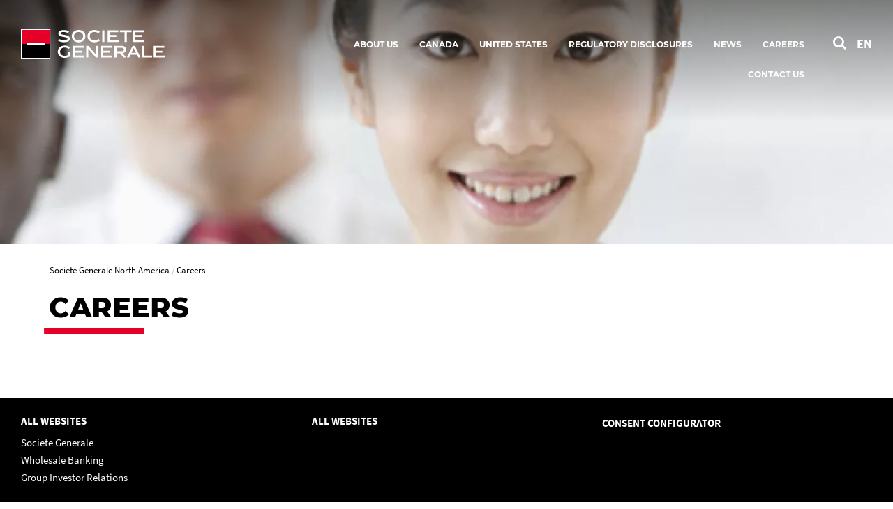

--- FILE ---
content_type: text/html; charset=utf-8
request_url: https://americas.societegenerale.com/en/tags/tag/careers/
body_size: 3909
content:
<!DOCTYPE html>
<html dir="ltr" lang="en-Us">
<head>

<meta charset="utf-8">


<base href="https://americas.societegenerale.com/">



<meta name="viewport" content="user-scalable=no, initial-scale=1.0, maximum-scale=1, width=device-width" />
<meta name="twitter:card" content="summary" />
<meta name="format-detection" content="telephone=no" />















<title>Careers  - Societe Generale North America</title><meta name="title" content="Careers" />
<!-- HrefLang&Canonic -->
<link rel="canonical" href="https://americas.societegenerale.com/en/tags/tag/careers/"  />
<!-- SocialsMetas -->
<meta property="og:title" content="Careers"/>
<meta property="og:site_name" content="Société Générale"/>
<meta property="og:image" content="https://americas.societegenerale.com//uploads/tx_bitemplate/SGCIB_f31790_01.webp"/>
<meta property="twitter:card" content="summary_large_image"/>
<meta property="twitter:title" content="Careers"/>
<meta property="twitter:image" content="https://americas.societegenerale.com//uploads/tx_bitemplate/SGCIB_f31790_01.webp"/>
<meta property="og:url" content="https://americas.societegenerale.com/en/tags/tag/careers/"/>
<meta property="twitter:url" content="https://americas.societegenerale.com/en/tags/tag/careers/"/>		<meta http-equiv="X-UA-Compatible" content="IE=edge" />
		<meta name="msapplication-config" content="none" /><link rel="author" href="https://plus.google.com/108633454649832462728" />		<link rel="shortcut icon" href="/typo3conf/ext/bi_template/themes/default/res/favicon/favicon.ico" type="image/x-icon">
		<link rel="icon" href="/typo3conf/ext/bi_template/themes/default/res/favicon/favicon.png" type="image/png">
		<link rel="icon" sizes="32x32" href="/typo3conf/ext/bi_template/themes/default/res/favicon/favicon-32.png" type="image/png">
		<link rel="icon" sizes="64x64" href="/typo3conf/ext/bi_template/themes/default/res/favicon/favicon-64.png" type="image/png">
		<link rel="icon" sizes="96x96" href="/typo3conf/ext/bi_template/themes/default/res/favicon/favicon-96.png" type="image/png">
		<link rel="icon" sizes="196x196" href="/typo3conf/ext/bi_template/themes/default/res/favicon/favicon-196.png" type="image/png">
		<meta name="msapplication-TileImage" content="/typo3conf/ext/bi_template/themes/default/res/favicon/favicon-144.png">
		<meta name="msapplication-TileColor" content="#FFFFFF"><script nonce="a+Em35kPPqp99KzEQUU/XQ==" data-move="0">var GBIS = JSON.parse('{"movingLineColor":"#e60028","tracking":{"pageType":false},"lang":"en","frontend_editing":false}');</script><link rel="preload stylesheet" as="style" href="/typo3conf/ext/bi_template/themes/default/res/css/fonts.css" /><style type="text/css"></style><style type="text/css">.logo, .design2018.transparentHeader.transparentHeader--scrolled .logo{background-image:url("/fileadmin/user_upload/logos/sg_group_2025.svg");} .logoWhite .logo{background-image:url("/fileadmin/user_upload/logos/sg_group_2025-blanc.svg");} </style>

<link rel="stylesheet" href="/typo3conf/ext/bi_template/themes/default/res/css/styles.css?1768402606" media="all"><link rel="stylesheet" href="/fileadmin/extra_css/10925.css?1759925001" media="all"><link rel="stylesheet" href="/typo3conf/ext/ps_quantumsearch/Resources/Public/css/styles.css?1706549468" media="all"><link rel="stylesheet" type="text/css" href="/typo3temp/themecolorcss/10925-inline260117.css" media="all"></head>
<body class="fullwidth headerOneLine transparentHeader designPb2019 design2018 logoWhite page10941">
<noscript><iframe src="https://www.googletagmanager.com/ns.html?id=GTM-WC7MMM3" height="0" width="0" style="display:none;visibility:hidden"></iframe></noscript><!-- _headerOneLine.tmpl (pb2019) -->
<div id="menu_accessible">
	<ul>
		<li><a href="https://americas.societegenerale.com/en/tags/tag/careers/#main" id="menu_accessible--main">Go to content</a></li>
		<li><a href="https://americas.societegenerale.com/en/tags/tag/careers/#menu-header" id="menu_accessible--menu">Go to menu</a></li>
		<li><a href="https://americas.societegenerale.com/en/tags/tag/careers/#form-search" id="menu_accessible--search">Go to search</a></li>
	</ul>
</div>

<div class="navmobile" id="navmobile">
	<div class="navmobileSearch"></div>
	<div class="navmobileMenu"></div>
	<div class="navmobileLang" data-label="OTHER LANGUAGES"></div>
</div>






<div class="mainContainer ">

	<header class="mainHeader mainHeader__oneline" role="banner">

		<div class="topHeader">
			<div class="container">
				<div class="row">
					<div class="col-sm-12">
						<div class="mainLogo" itemscope itemtype="http://schema.org/Organization" >
									<a href="/en/" itemprop="url" class="my-svg-container " aria-label="Société Générale - go to homepage" ><span class="logo"></span><div class="mainLogoBaseline"></div></a>
						</div>
						<nav class="mainHeader--menu" aria-label="navigation principale">
							<ul class="mainMenuOneLine"><li id="itemMenu10988" class="lvl1 theme0"><a href="/en/societe-generale-about/"><span>About us</span></a><ul class="mainMenuOneLine__sub"><li id="itemMenu10959" class="lvl1 theme0"><a href="/en/societe-generale-about/who-are/"><span>Who We Are</span></a></li><li id="itemMenu14984" class="lvl1 theme0"><a href="/en/societe-generale-about/corporate-social-responsibility/"><span>Corporate Social Responsibility</span></a></li></ul></li><li id="itemMenu31853" class="lvl1 theme"><a href="/en/canada/" target="https://americas.societegenerale.com/en/solutions-for-our-clients/societe-genera"><span>Canada</span></a><ul class="mainMenuOneLine__sub"><li id="itemMenu32342" class="lvl1 theme"><a href="/en/canada/societe-generale-canada/"><span>Societe Generale Canada</span></a></li><li id="itemMenu32345" class="lvl1 theme"><a href="/en/canada/canada-regulatory-disclosures/"><span>Canada Regulatory Disclosures</span></a></li></ul></li><li id="itemMenu32351" class="lvl1 theme"><a href="/en/united-states/"><span>United States</span></a><ul class="mainMenuOneLine__sub"><li id="itemMenu32354" class="lvl1 theme"><a href="/en/united-states/societe-generale-united-states/"><span>Societe Generale United States</span></a></li><li id="itemMenu32357" class="lvl1 theme"><a href="/en/united-states/us-regulatory-disclosures/"><span>US Regulatory Disclosures</span></a></li></ul></li><li id="itemMenu10953" class="lvl1 theme0"><a href="/en/regulatory-disclosures/"><span>Regulatory disclosures</span></a><ul class="mainMenuOneLine__sub"><li id="itemMenu32360" class="lvl1 theme"><a href="/en/canada/canada-regulatory-disclosures/"><span>Canada Regulatory Disclosures</span></a></li><li id="itemMenu32363" class="lvl1 theme"><a href="/en/united-states/us-regulatory-disclosures/"><span>US Regulatory Disclosures</span></a></li></ul></li><li id="itemMenu14980" class="lvl1 theme0"><a href="/en/news-north-america/"><span>News</span></a></li><li id="itemMenu15611" class="lvl1 theme0"><a href="/en/careers/"><span>Careers</span></a><ul class="mainMenuOneLine__sub"><li id="itemMenu31814" class="lvl1 theme"><a href="/en/careers/summer-analyst-program/"><span>Summer Analyst Program</span></a></li><li id="itemMenu15621" class="lvl1 theme0"><a href="/en/careers/get-know-diversity/"><span>Get to know us</span></a></li><li id="itemMenu32462" class="lvl1 theme"><a href="https://careers.societegenerale.com/en/search?refinementList%5BjobLocation%5D%5B0%5D=United%20States&amp;refinementList%5BjobLocation%5D%5B1%5D=Canada" target="_blank"><span>Discover Open Positions</span></a></li></ul></li><li id="itemMenu10942" class="lvl1 theme0"><a href="/en/contact/"><span>Contact us</span></a></li></ul>
						</nav>
						<div class="actionsMenu">
							<div class="search actionsMenuItem" id="form-search"  role="search">
								
        <!-- case 3 : Quantum -->
        <div id="sb-search" class="sb-search sb-search--qwant">
            <a class="searchQwantum" href="/en/search-results/">
                <span class="searchQwantum__label">Search with Quantum</span>
                <span class="fa fa-search"></span>
            </a>
        </div>
    









							</div>
							<div class="langList actionsMenuItem" aria-haspopup="true"><div id="langueSwitcherForm"><ul><li><a lang="en" data-idlang="0" aria-label="See website in English" title="English" href="/en/tags/tag/careers/" class="anim__underline act" aria-current="page">EN</a></li><li><a lang="fr" data-idlang="2" aria-label="See website in Français" title="Français" href="/fr/tags/tag/careers/" class="anim__underline">FR</a></li></ul></div></div>
							
						</div>
						<div class="menuButton">
							<button class="bt-menu-trigger" aria-expanded="false" aria-controls="navmobile"><strong class="accessi">menu</strong><span></span></button>
						</div>
					</div>
				</div>
			</div>
			
		</div>

	</header>
<!-- fullwide.withheader2018.tmpl -->
<main id="main" role="main">

	

	<div class="contentHeader" >
		<div class="headerImage" data-ratio="5.96" data-stellar-background-ratio="0.5">	<img srcset="/typo3temp/assets/_processed_/4/5/csm_SGCIB_f31790_01_b2e2156115.webp 810w, /typo3temp/assets/_processed_/4/5/csm_SGCIB_f31790_01_394909a784.webp 1920w" sizes="100vw" src="/typo3temp/assets/_processed_/4/5/csm_SGCIB_f31790_01_394909a784.webp" width="1920" height="322" alt="" /></div>
	</div>


	<div class="zonetitre ">
		<div class="container maincontainer">
			<div class="row zonetitre__rootline">
				<div class="col-md-12">
					<nav aria-label="Breadcrumb"><ol class="rootline-menu breadcrumb" itemscope itemtype="https://schema.org/BreadcrumbList"><li itemprop="itemListElement" itemscope itemtype="https://schema.org/ListItem" class="first"><a href="/en/" itemscope itemprop="item" itemtype="https://schema.org/WebPage"><span itemprop="name">Societe Generale North America</span></a><meta itemprop="position" content="1"></li><li aria-current="page" itemprop="itemListElement" itemscope itemtype="https://schema.org/ListItem"><span itemprop="name">Careers</span><meta itemprop="position" content="2"></li></ol></nav>
				</div>
			</div>
			<div class="row zonetitre__socials" >
				<div class="col-md-12" >
					
				</div>
			</div>
			<div class="row zonetitre__title">
				<div class="col-md-12" role="main">
					<h1 class="mainTitle">Careers</h1>
					
				</div>
			</div>
			
		</div><!-- fin de maincontainer -->
	</div><!-- fint zonetitre-->


	

	<div class="container container_fullwide content">
		<div class="row">
			<div class="col-md-12 mainCol" role="main">
				<div class="containerContent">
					<div data-anchor="#c45760" class="ttcContent" >
<div id="c45760" class="frame frame-default frame-type-list frame-layout-0"><!--

		BEGIN: Content of extension "bi_sgpriv_tags", plugin "tx_bisgprivtags_pi1"

	--><div class="tx-bisgprivtags-pi1"><!--

		BEGIN: Content of extension "bi_sg_summary", plugin "tx_bisgsummary_pi2"

	--><div class="tx-bisgsummary-pi2"><div class="wallCard nbPerLine3" id="wallCard45760"><div class="summaryWallAjax"><div class="filtersContainer"><div class="summaryFilters"></div></div><div class="resultsContainer"><div class="wallCardItems"></div></div></div><div class="wallCard__status sr-only" aria-live="polite" role="status"></div></div></div><!-- END: Content of extension "bi_sg_summary", plugin "tx_bisgsummary_pi2" --></div><!-- END: Content of extension "bi_sgpriv_tags", plugin "tx_bisgprivtags_pi1" --></div>

</div>
				</div>
				


	<!--

		BEGIN: Content of extension "bi_sg_bio", plugin "tx_bisgbio_pi1"

	-->
	<div class="tx-bisgbio-pi1">
		
	</div>
	
	<!-- END: Content of extension "bi_sg_bio", plugin "tx_bisgbio_pi1" -->

	
			</div>
		</div>
	</div>

	<!-- partials/contentFooter.tmpl -->
<div class="container contentFooter">
    
    <div class="row">
        <div class="col-md-12">
            


	<!--

		BEGIN: Content of extension "bi_sgpriv_tags", plugin "tx_bisgprivtags_pi1"

	-->
	<div class="tx-bisgprivtags-pi1">
		
	</div>
	
	<!-- END: Content of extension "bi_sgpriv_tags", plugin "tx_bisgprivtags_pi1" -->

	
        </div>
    </div>
    

    <div class="row">
        <div class="col-md-12">
            


	<!--

		BEGIN: Content of extension "bi_links_block", plugin "tx_bilinksblock_pi1"

	-->
	<div class="tx-bilinksblock-pi1">
		
	</div>
	
	<!-- END: Content of extension "bi_links_block", plugin "tx_bilinksblock_pi1" -->

	
        </div>
    </div>
</div>




    
</main>
<footer role="contentinfo">

	

	<div class="topFooter">
		<div class="container">
			<div data-anchor="#c106151" class="ttcContent  default" >
<div id="c106151" class="frame frame-default frame-type-html frame-layout-0"></div>

</div><div data-anchor="#c106152" class="ttcContent  default" >
<div id="c106152" class="frame frame-default frame-type-html frame-layout-0"></div>

</div><div data-anchor="#c45826" class="ttcContent  default" >
<div id="c45826" class="frame frame-default frame-type-container-3cols-33-33-33 frame-layout-0"><div class="row"><div class="col-sm-4 gridCol thinCol"><div data-anchor="#c45821" class="ttcContent  default" ><div id="c45821" class="frame frame-default frame-type-text frame-layout-0"><h2 class="">
				All websites
			</h2><ul><li><a href="https://www.societegenerale.com/en" title="Link to societegenerale.com website, new window" target="_blank" rel="noreferrer">Societe Generale</a></li><li><a href="https://wholesale.banking.societegenerale.com/en" title="Link to wholesale banking website, new window" target="_blank">Wholesale Banking</a></li><li><a href="https://investors.societegenerale.com/en" title="Link to Group investors relation website, new window" target="_blank" rel="noreferrer">Group Investor Relations</a></li></ul></div></div></div><div class="col-sm-4 gridCol thinCol"><div data-anchor="#c45824" class="ttcContent  default" ><div id="c45824" class="frame frame-default frame-type-text frame-layout-0"><h2 class="">
				All websites
			</h2><ul><li><span style="color:#000000;"><span style="color:#000000;"><a href="https://www.privatebanking.societegenerale.com/" title="Link to Societe Generale Private Banking website, new window" target="_blank"><span style="color:#000000;"><span style="color:#000000;">Societe Generale Private Banking</span></span></a></span></span></li><li><span style="color:#000000;"><span style="color:#000000;"><a href="https://www.securities-services.societegenerale.com/" title="Link to Societe Generale Securities Services website, new window" target="_blank"><span style="color:#000000;"><span style="color:#000000;">Societe Generale Securities Services</span></span></a></span></span></li><li><span style="color:#000000;"><span style="color:#000000;"><a href="https://capitalpartenaires.societegenerale.com/" title="Link to Societe Generale Capital Partenaires website, new window" target="_blank"><span style="color:#000000;"><span style="color:#000000;">Societe Generale Capital Partenaires</span></span></a></span></span></li></ul></div></div></div><div class="col-sm-4 gridCol thinCol"><div data-anchor="#c178399" class="ttcContent  default" ><div id="c178399" class="frame frame-default frame-type-shortcut frame-layout-0"><div data-anchor="#c178393" class="ttcContent  default" ><div id="c178393" class="frame frame-default frame-type-html frame-layout-0"><button type="button" class="consent" id="open-consent" aria-haspopup="true"><h2>Consent configurator</h2></button><style>
button.consent {
    background-color: transparent !important;
    border: 0 !important;
  margin-left: -6px;
}
  
  .content .consent h2 {
    font-size: 2rem;
    border: 1px solid;
    padding: 10px;
    font-weight: inherit;
    margin-bottom: 3rem  !important;
}

</style></div></div></div></div></div></div></div>

</div>
		</div>
	</div>
	<div class="subFooter">

		<div class="container">
			<div class="row">
				<div class="col-sm-8 col-xs-6">
					<div class="footerLogo">
						<img src="/typo3conf/ext/bi_template/themes/default/res/img/logoFooter.svg" onerror="this.src='/typo3conf/ext/bi_template/themes/default/res/img/logoFooter.svg';this.onerror=null;" alt="Logo Société Générale"  />
					</div>
				</div>
				<div class="col-sm-4 col-xs-6">
					
				</div>
			</div>
			<div class="row">
			    <div class="col-md-12">
					<ul class="footerMenu"><li class="first"><a href="/en/contact/">Contact us</a></li><li><a href="/en/sitemap/">Sitemap</a></li><li><a href="/en/legal-information/">Legal information</a></li><li><a href="/en/cookies-policy/">Cookies policy</a></li><li><a href="/en/accessibility-not-compliant/">Accessibility: not compliant</a></li><li><a href="/en/privacy-notice/">Privacy Notice</a></li><li><a href="/en/information-security/">Information security</a></li><li class="last"><a href="http://report.whistleb.com/en/portal/socgengroup">Report Improper Conduct</a></li></ul>
			    </div>
			</div>
		</div>
	</div>

	<button tabindex="0" class="topLink" aria-label="Back to top">
		<i class="fa fa-arrow-circle-up" aria-hidden="true"></i>
	</button>
</footer>

</div>














<script nonce="a+Em35kPPqp99KzEQUU/XQ==" src="/typo3conf/ext/bi_template/themes/default/res/js/vendors.min.js?1706549468"></script><script nonce="a+Em35kPPqp99KzEQUU/XQ==" src="/typo3conf/ext/bi_template/themes/default/res/js/gbis.min.js?1706549468"></script><script nonce="a+Em35kPPqp99KzEQUU/XQ==" src="/typo3conf/ext/bi_template/themes/default/res/js/commons.js?1768402612"></script><script nonce="a+Em35kPPqp99KzEQUU/XQ==">(function(w,d,s,l,i){w[l]=w[l]||[];w[l].push({'gtm.start':
					new Date().getTime(),event:'gtm.js'});var f=d.getElementsByTagName(s)[0],
					j=d.createElement(s),dl=l!='dataLayer'?'&l='+l:'';j.async=true;j.src=
					'https://www.googletagmanager.com/gtm.js?id='+i+dl;f.parentNode.insertBefore(j,f);
					})(window,document,'script','dataLayer','GTM-WC7MMM3');</script><script nonce="a+Em35kPPqp99KzEQUU/XQ==" type="text/javascript">
$('document').ready(function(){
   $('#langueSwitcherForm a').on('click', function(){
       gaTrackEvent({
        hitType: 'event', 
        eventCategory: 'Langage', 
        eventAction: 'click', 
        eventLabel: $(this).attr('lang')
       });
       $.cookie("lang", $(this).data('idlang'), { expires: 365, path: "/" });   
   }) 
});
</script><script nonce="a+Em35kPPqp99KzEQUU/XQ==" type="text/javascript">
$(document).ready(function(){
	$('#wallCard45760').cardWallFilters({
		currentPageLink: '/en/tags/tag/careers/',
		nbTotalResults: 0,
		idContent: 45760,
		forceConf: 'a:3:{s:8:"mainConf";a:2:{s:8:"itemType";s:13:"1,2,3,4,7,8,9";s:4:"tags";i:1307;}s:11:"displayConf";a:7:{s:10:"searchType";i:2;s:13:"searchFilters";i:4;s:7:"sorting";i:3;s:5:"limit";i:100;s:9:"nbPerPage";i:9;s:9:"nbPerLine";i:3;s:10:"blockRatio";s:3:"1-1";}s:12:"siteOptions.";a:152:{s:13:"resCommonsDir";s:44:"/typo3conf/ext/bi_template/themes/default/res";s:6:"isSGSS";s:1:"0";s:10:"isMomentum";s:1:"0";s:6:"isSgbt";s:1:"0";s:7:"piwikId";s:1:"0";s:5:"GTMid";s:11:"GTM-WC7MMM3";s:8:"hrefLang";s:0:"";s:11:"hrefCountry";s:0:"";s:10:"listLangId";s:3:"0,2";s:11:"homepagePid";s:5:"10925";s:10:"rootPageId";s:5:"10925";s:11:"diffusionId";s:2:"96";s:9:"rssPageId";s:0:"";s:13:"contactPageId";s:5:"10938";s:11:"pickListPid";s:1:"0";s:17:"pickListFooterPid";s:1:"0";s:17:"pickListHeaderPid";s:1:"0";s:15:"clientAccessPid";s:0:"";s:18:"clientAccessIframe";s:1:"0";s:8:"toolsPid";s:5:"10926";s:11:"SuperHeader";s:1:"0";s:14:"addLangueClass";s:1:"0";s:21:"redirectLangueDefault";s:1:"0";s:11:"langDefault";s:1:"0";s:16:"autoLangRedirect";s:1:"0";s:12:"rememberLang";s:1:"0";s:12:"check404Lang";s:1:"1";s:32:"strategieInvestissementSummaryId";s:4:"7329";s:25:"strategieInvestissementId";s:4:"3974";s:17:"momentumSummaryId";s:4:"9111";s:10:"momentumId";s:4:"9112";s:17:"lalettreSummaryId";s:4:"9883";s:10:"lalettreId";s:4:"9884";s:10:"tagPagePid";s:5:"10941";s:16:"newsSinglePageId";s:5:"14982";s:21:"newsActusSinglePageId";s:5:"14982";s:21:"newsSinglePageIdType9";s:4:"2140";s:22:"newsSinglePageIdType10";s:4:"2139";s:22:"newsSinglePageIdType11";s:4:"2141";s:22:"newsSinglePageIdType36";s:4:"4228";s:22:"newsSinglePageIdType42";s:4:"4360";s:22:"newsSinglePageIdType43";s:4:"4363";s:22:"newsSinglePageIdType44";s:4:"4361";s:22:"newsSinglePageIdType65";s:4:"6435";s:22:"newsSinglePageIdType71";s:4:"6971";s:21:"newsSinglePageIdType3";s:4:"8043";s:22:"newsSinglePageIdType77";s:4:"7358";s:22:"newsSinglePageIdType78";s:4:"7639";s:22:"newsSinglePageIdType75";s:4:"7672";s:22:"newsSinglePageIdType84";s:4:"8003";s:22:"newsSinglePageIdType76";s:4:"7669";s:22:"newsSinglePageIdType73";s:4:"7661";s:22:"newsSinglePageIdType88";s:4:"8010";s:22:"newsSinglePageIdType89";s:4:"8014";s:22:"newsSinglePageIdType85";s:0:"";s:22:"newsSinglePageIdType86";s:0:"";s:22:"newsSinglePageIdType87";s:0:"";s:22:"newsSinglePageIdType90";s:0:"";s:22:"newsSinglePageIdType91";s:4:"8074";s:22:"newsSinglePageIdType94";s:4:"8641";s:22:"newsSinglePageIdType97";s:4:"9264";s:22:"newsSinglePageIdType98";s:4:"9265";s:22:"newsSinglePageIdType99";s:4:"9266";s:23:"newsSinglePageIdType100";s:4:"9267";s:23:"newsSinglePageIdType105";s:0:"";s:23:"newsSinglePageIdType106";s:0:"";s:23:"newsSinglePageIdType107";s:0:"";s:23:"newsSinglePageIdType108";s:0:"";s:23:"newsSinglePageIdType109";s:0:"";s:23:"newsSinglePageIdType115";s:5:"10180";s:23:"newsSinglePageIdType152";s:0:"";s:23:"newsSinglePageIdType153";s:0:"";s:23:"newsSinglePageIdType154";s:0:"";s:23:"newsSinglePageIdType155";s:0:"";s:23:"newsSinglePageIdType156";s:5:"14982";s:23:"newsSinglePageIdType157";s:0:"";s:23:"newsSinglePageIdType158";s:5:"14982";s:23:"newsSinglePageIdType159";s:0:"";s:23:"newsSinglePageIdType160";s:5:"14982";s:23:"newsSinglePageIdType161";s:0:"";s:23:"newsSinglePageIdType162";s:0:"";s:23:"newsSinglePageIdType163";s:0:"";s:23:"newsSinglePageIdType164";s:5:"14982";s:23:"newsSinglePageIdType165";s:5:"14982";s:23:"newsSinglePageIdType166";s:0:"";s:23:"newsSinglePageIdType167";s:0:"";s:23:"newsSinglePageIdType168";s:0:"";s:23:"newsSinglePageIdType169";s:0:"";s:23:"newsSinglePageIdType170";s:0:"";s:23:"newsSinglePageIdType174";s:0:"";s:23:"newsSinglePageIdType199";s:5:"22887";s:23:"newsSinglePageIdType200";s:5:"23013";s:23:"newsSinglePageIdType218";s:0:"";s:23:"newsSinglePageIdType219";s:0:"";s:23:"newsSinglePageIdType220";s:0:"";s:23:"newsSinglePageIdType221";s:0:"";s:23:"newsSinglePageIdType222";s:0:"";s:23:"newsSinglePageIdType223";s:0:"";s:23:"newsSinglePageIdType224";s:0:"";s:23:"newsSinglePageIdType225";s:0:"";s:23:"newsSinglePageIdType226";s:0:"";s:23:"newsSinglePageIdType227";s:0:"";s:23:"newsSinglePageIdType228";s:0:"";s:23:"newsSinglePageIdType229";s:0:"";s:23:"newsSinglePageIdType230";s:0:"";s:23:"newsSinglePageIdType231";s:0:"";s:23:"newsSinglePageIdType232";s:0:"";s:20:"ebankingDetailPageId";s:4:"4460";s:20:"mosaiqueDetailPageId";s:4:"9895";s:19:"implantationsPageId";s:5:"10944";s:10:"paysPageId";s:5:"10945";s:12:"authorPageId";s:0:"";s:23:"authorDetailsPageFormId";s:1:"0";s:18:"excludePageFromRss";s:3:"564";s:17:"singleVideoPageId";s:5:"15092";s:12:"searchPageId";s:5:"10940";s:10:"logoDroite";s:6:"SGCIB_";s:10:"logoGauche";s:13:"sg_group_2025";s:12:"logoBaseline";s:0:"";s:12:"canonicalUrl";s:37:"https://americas.societegenerale.com/";s:20:"implantationCodePays";s:0:"";s:23:"powermailIdFieldSubject";s:12:"22,45,14,167";s:31:"googleSiteMapIncludeChildsPages";s:2:"66";s:20:"powermailSenderEmail";s:26:"noreply@societegenerale.us";s:19:"powermailSenderName";s:19:"Societe Generale US";s:13:"trackTradeLab";s:1:"0";s:14:"alertReceivers";s:19:"pf@pistil-studio.fr";s:8:"nofollow";s:1:"0";s:10:"showBadges";s:1:"0";s:9:"siteTitle";s:30:"Societe Generale North America";s:16:"mainMenuShowLvl4";s:1:"1";s:21:"hideSgcibMenuRightBtn";s:1:"0";s:11:"hideSocials";s:1:"1";s:7:"sharer.";a:1:{s:4:"show";s:1:"0";}s:8:"addThis.";a:2:{s:6:"button";s:152:"<a class="addthis_button_twitter"></a><a class="addthis_button_facebook"></a><a class="addthis_button_linkedin"></a><a class="addthis_button_print"></a>";s:7:"twitter";s:0:"";}s:9:"debugBar.";a:1:{s:14:"allowedUsersId";s:5:"2,5,7";}s:9:"fullwidth";s:1:"1";s:13:"hamburgermenu";s:1:"0";s:12:"designPB2019";s:1:"1";s:17:"designNewBank2022";s:1:"0";s:13:"headerOneLine";s:1:"1";s:19:"relatedContentOlder";s:3:"700";s:19:"epargnantRootPageId";s:46:"{$bi_template.siteOptions.epargnantRootPageId}";s:21:"entreprisesRootPageId";s:48:"{$bi_template.siteOptions.entreprisesRootPageId}";s:11:"cartProduct";s:1:"0";s:12:"cartProduct.";a:1:{s:13:"pageContactId";s:4:"9922";}s:12:"searchEngine";s:1:"3";s:8:"tracker.";a:1:{s:12:"hideVersatag";s:1:"1";}s:16:"convertImgToWebp";s:1:"1";s:14:"headerBaseLine";s:75:"EN:SOCIETE GENERALE NORTH AMERICA|FR:SOCIÉTÉ GÉNÉRALE AMÉRIQUE DU NORD";s:5:"card.";a:1:{s:5:"page.";a:2:{s:11:"titleFields";s:5:"title";s:10:"descFields";s:17:"subtitle|abstract";}}s:11:"movingLine.";a:1:{s:5:"color";s:7:"#e60028";}}}'
	});
});
</script><script nonce="a+Em35kPPqp99KzEQUU/XQ==" type="text/javascript">window.gdprAppliesGlobally=true;(function(){function a(e){if(!window.frames[e]){if(document.body&&document.body.firstChild){var t=document.body;var n=document.createElement("iframe");n.style.display="none";n.name=e;n.title=e;t.insertBefore(n,t.firstChild)}
else{setTimeout(function(){a(e)},5)}}}function e(n,r,o,c,s){function e(e,t,n,a){if(typeof n!=="function"){return}if(!window[r]){window[r]=[]}var i=false;if(s){i=s(e,t,n)}if(!i){window[r].push({command:e,parameter:t,callback:n,version:a})}}e.stub=true;function t(a){if(!window[n]||window[n].stub!==true){return}if(!a.data){return}
var i=typeof a.data==="string";var e;try{e=i?JSON.parse(a.data):a.data}catch(t){return}if(e[o]){var r=e[o];window[n](r.command,r.parameter,function(e,t){var n={};n[c]={returnValue:e,success:t,callId:r.callId};a.source.postMessage(i?JSON.stringify(n):n,"*")},r.version)}}
if(typeof window[n]!=="function"){window[n]=e;if(window.addEventListener){window.addEventListener("message",t,false)}else{window.attachEvent("onmessage",t)}}}e("__tcfapi","__tcfapiBuffer","__tcfapiCall","__tcfapiReturn");a("__tcfapiLocator");(function(e){
  var t=document.createElement("script");t.id="spcloader";t.type="text/javascript";t.async=true;t.src="https://sdk.privacy-center.org/"+e+"/loader.js?target="+document.location.hostname;t.charset="utf-8";var n=document.getElementsByTagName("script")[0];n.parentNode.insertBefore(t,n)})("415bfedc-6dd5-40a1-accb-c5d40e32a005")})();</script><script nonce="a+Em35kPPqp99KzEQUU/XQ==" type="text/javascript">
window.didomiConfig = {
  cookies: {
    local: {
      customDomain: 'americas.societegenerale.com'
    }
  }
};
</script><script nonce="a+Em35kPPqp99KzEQUU/XQ==">
  document.getElementById('open-consent').addEventListener('click', function () {
    Didomi.preferences.show();
  });
</script><script nonce="a+Em35kPPqp99KzEQUU/XQ=="></script><script nonce="a+Em35kPPqp99KzEQUU/XQ==" src="/typo3conf/ext/powermail/Resources/Public/JavaScript/Powermail/Form.min.js?1768402530" defer="defer"></script><script type="text/javascript" src="/_Incapsula_Resource?SWJIYLWA=719d34d31c8e3a6e6fffd425f7e032f3&ns=1&cb=260020428" async nonce="a+Em35kPPqp99KzEQUU/XQ=="></script></body>
</html>

--- FILE ---
content_type: text/css
request_url: https://americas.societegenerale.com/fileadmin/extra_css/10925.css?1759925001
body_size: -240
content:
header .topHeader .baseline {
    float: right !important;
    padding-right:0px !important;
  }

nav.mainHeader--menu > ul.mainMenuOneLine > li {
    margin-right: 3rem !important;
}

li.homeLink {
    display: none !important;
}

header .actionsMenu .btnZoom {
    display: none !important;
}

header .mainMenu>li>a {
    padding: 0 12px !important;
}

--- FILE ---
content_type: text/css
request_url: https://americas.societegenerale.com/typo3temp/themecolorcss/10925-inline260117.css
body_size: 498
content:
header .mainMenu > li#itemMenu10988:hover > a{background-color:#e60028;}header .mainMenu > li#itemMenu10988.theme1 > .mainMenuSub{background-color:#e60028;}header .mainMenu > li#itemMenu10988 > .mainMenuSub .lvl2 > li > a{color:#e60028}header .mainMenu > li#itemMenu10988 > .mainMenuSub .lvl2 > li{border-color:#e60028}header .mainMenu > li#itemMenu31853:hover > a{background-color:#e60028;}header .mainMenu > li#itemMenu31853.theme1 > .mainMenuSub{background-color:#e60028;}header .mainMenu > li#itemMenu31853 > .mainMenuSub .lvl2 > li > a{color:#e60028}header .mainMenu > li#itemMenu31853 > .mainMenuSub .lvl2 > li{border-color:#e60028}header .mainMenu > li#itemMenu32351:hover > a{background-color:#e60028;}header .mainMenu > li#itemMenu32351.theme1 > .mainMenuSub{background-color:#e60028;}header .mainMenu > li#itemMenu32351 > .mainMenuSub .lvl2 > li > a{color:#e60028}header .mainMenu > li#itemMenu32351 > .mainMenuSub .lvl2 > li{border-color:#e60028}header .mainMenu > li#itemMenu10953:hover > a{background-color:#e60028;}header .mainMenu > li#itemMenu10953.theme1 > .mainMenuSub{background-color:#e60028;}header .mainMenu > li#itemMenu10953 > .mainMenuSub .lvl2 > li > a{color:#e60028}header .mainMenu > li#itemMenu10953 > .mainMenuSub .lvl2 > li{border-color:#e60028}header .mainMenu > li#itemMenu14980:hover > a{background-color:#e60028;}header .mainMenu > li#itemMenu14980.theme1 > .mainMenuSub{background-color:#e60028;}header .mainMenu > li#itemMenu14980 > .mainMenuSub .lvl2 > li > a{color:#e60028}header .mainMenu > li#itemMenu14980 > .mainMenuSub .lvl2 > li{border-color:#e60028}header .mainMenu > li#itemMenu15611:hover > a{background-color:#e60028;}header .mainMenu > li#itemMenu15611.theme1 > .mainMenuSub{background-color:#e60028;}header .mainMenu > li#itemMenu15611 > .mainMenuSub .lvl2 > li > a{color:#e60028}header .mainMenu > li#itemMenu15611 > .mainMenuSub .lvl2 > li{border-color:#e60028}header .mainMenu > li#itemMenu10942:hover > a{background-color:#e60028;}header .mainMenu > li#itemMenu10942.theme1 > .mainMenuSub{background-color:#e60028;}header .mainMenu > li#itemMenu10942 > .mainMenuSub .lvl2 > li > a{color:#e60028}header .mainMenu > li#itemMenu10942 > .mainMenuSub .lvl2 > li{border-color:#e60028}.fixedheader .fakeh1{border-color:#e60028;}aside .sideMenu li.active > a{border-color:#e60028;}.navmobile .mainMenu ul.lvl2 > li{border-color:#e60028;}.fixedheader h1{border-color:#e60028;}main h1{border-color:#e60028;}.carousel-indicators li{border-color:#e60028;}.wallbrick .cat{border-color:#e60028;}.summaryWall .input-group-addon{border-color:#e60028;}header .mainMenu > li > .mainMenuSub .lvl2 > li{border-color:#e60028;}.card .taxoLabel{border-color:#e60028;}.tx-bisgimplantations-pi1 .mobileDescContent{border-color:#e60028;}.summaryWall .isSingle .tx-bisgnews-pi1 h2{border-color:#e60028;}.input__label--hoshi-color-1::after{border-color:#e60028;}.cardPlaceHolder .tx-bisgnews-pi1 .sgnewsTitle h2{border-color:#e60028;}.wallCard .isSingle .tx-bisgnews-pi1 h2{border-color:#e60028;}.publicationList .publicationItem{border-color:#e60028;}.design2018 .zonetitre{border-color:#e60028;}.tx-powermail .powermail_submit{background-color:#e60028;}main .tx-bisgprivtags-pi1-TagList .tagList .label:hover{background-color:#e60028;}.zenPlay:hover{background-color:#e60028;}.publicationList .publicationItemTextLink a:hover{background-color:#e60028;}header .mainMenu > li.theme1 > .mainMenuSub{background-color:#e60028;}.navmobile .mainMenu > li.active > a{background-color:#e60028;}main .contentHeader .titleSquare{background-color:#e60028;}.carousel-indicators li{background-color:#e60028;}.carousel-indicators .active{background-color:#e60028;}header .mainMenu > li:focus-within > a{background-color:#e60028;}header .mainMenu > li:hover > a{background-color:#e60028;}.summaryWall .input-group-addon{background-color:#e60028;}.tx-bisgimplantations-pi1 .mainGmapSquare{background-color:#e60028;}.tx-bisgvideo-pi1 .video-transcript-label{color:#e60028;}aside .sideMenu li.current > a{color:#e60028;}aside .sideMenu li.active > a{color:#e60028;}a{color:#e60028;}.tx-bisgimplantations-pi1 .mobileDesc .mainGmapSquareBtn{color:#e60028;}.tx-bisgimplantations-pi1 .mobileDescContent .hl{color:#e60028;}.customNavigation span{color:#e60028;}.tx-bisommaire-pi1 .more{color:#e60028;}.controlers span{color:#e60028;}aside .sideMenu li.active > a{color:#e60028;}.tx-bisgnews-pi1 .newsletter_contenu .remplaceh1{color:#e60028;}header .actionsMenu .open i{color:#e60028;}header .mainMenu > li > .mainMenuSub .lvl2 > li > a{color:#e60028;}.navmobile .mainMenu ul.lvl2 > li > a{color:#e60028;}.powermail_mandatory{color:#e60028;}.table>thead>tr>th{color:#e60028;}.tx-powermail fieldset > legend{color:#e60028;}.tx-bisgbio-pi1 .signature .fa{color:#e60028;}.publicationList .publicationItem h2{color:#e60028;}.zenPlay .fa{color:#e60028;}.bioList .vcard .h2{color:#e60028;}.summaryWall .sgnews_single_date{color:#e60028;}.csc-sitemap h2 a{color:#e60028;}.summaryFilterSentence select{color:#e60028;}.card .play{color:#e60028;}.card .fa{color:#e60028;}.card .fa{color:#e60028;}header .actionsMenu .sb-search-input{color:#e60028;}header .actionsMenu .sb-search-open i{color:#e60028;}.tx-biimgcarrousel-pi1 button{color:#e60028;}.modal .fa{color:#e60028;}.mainMenu ul.lvl2 > li > a {color:#e60028;}.csc-sitemap h4::before {color:#e60028;}.card .cardContentTxt .dateTitle{color:#e60028;}

--- FILE ---
content_type: image/svg+xml
request_url: https://americas.societegenerale.com/fileadmin/user_upload/logos/sg_group_2025-blanc.svg
body_size: 1487
content:
<?xml version="1.0" encoding="UTF-8"?>
<svg xmlns="http://www.w3.org/2000/svg" id="Layer_1" data-name="Layer 1" viewBox="0 0 145.6601933 29.7636881">
  <defs>
    <style>
      .cls-1 {
        fill: #fff;
      }

      .cls-2 {
        fill: #e60028;
      }
    </style>
  </defs>
  <g>
    <path class="cls-1" d="m47.9223958,3.8788999c-1.5235-.646-3.1533958-1.0679-4.6044999-1.0679-2.1205999,0-3.1796999.4561-3.1796999,1.2735,0,2.3436999,9.4589998.4614,9.4589998,5.4608999,0,2.0702883-1.9434,3.6684999-5.8359999,3.6684999-2.3090999,0-4.1136999-.4756-6.1854998-1.5982116l.8545-1.8641883c1.8174,1.0091883,3.5126999,1.457,5.3451999,1.457,2.3080999,0,3.5453999-.6665,3.5453999-1.6631,0-2.5624999-9.4623998-.6494-9.4623998-5.3344999,0-2.0194999,1.9282-3.4115999,5.4140999-3.4115999,2.0858999,0,3.8402999.4585,5.5170999,1.2983l-.8672,1.7813Z"></path>
    <path class="cls-1" d="m58.4677955,13.2763997c-3.7782999,0-6.9111998-2.5157116-6.9111998-6.2763998,0-3.7177999,3.1328999-6.2821998,6.9111998-6.2821998,3.7997999,0,6.8827998,2.5643999,6.8827998,6.2821998,0,3.7606883-3.0829999,6.2763998-6.8827998,6.2763998m0-10.5331997c-2.7514999,0-4.6313999,1.8637-4.6313999,4.2567999,0,2.4491999,1.7984,4.2704999,4.6313999,4.2704999,2.8153999,0,4.6044999-1.8384,4.6044999-4.2704999,0-2.3930999-1.7891-4.2567999-4.6044999-4.2567999"></path>
    <path class="cls-1" d="m74.377,13.2631997c-3.9703048,0-6.961-2.5141999-6.961-6.2802998,0-3.7006999,3.0375952-6.2650998,6.961-6.2650998,2.340795,0,4.017.6635,5.520495,1.7714l-1.1704,1.7403c-1.0938-.8389-2.4624999-1.4536-4.2861999-1.4536-2.8964999,0-4.6967999,1.831-4.6967999,4.2069999,0,2.4491999,1.8174,4.2255999,4.7265999,4.2255999,1.8189,0,3.2611999-.5889,4.3485999-1.4282l1.1748,1.7421c-1.5063,1.1075-3.2762999,1.7408-5.617095,1.7408"></path>
    <rect class="cls-1" x="82.3910949" y="1.082" width="2.2045999" height="11.8617997"></rect>
    <polygon class="cls-1" points="87.8505948 12.9437997 87.8505948 1.082 98.6522945 1.082 98.6522945 3.0429999 90.0521947 3.0429999 90.0521947 5.9242999 96.7362945 5.9242999 96.7362945 7.8817998 90.0521947 7.8817998 90.0521947 10.9833997 99.0316945 10.9833997 99.0316945 12.9437997 87.8505948 12.9437997"></polygon>
    <polygon class="cls-1" points="107.2396943 3.0297999 107.2396943 12.9437997 105.0443943 12.9437997 105.0443943 3.0297999 100.207 3.0297999 100.207 1.082 112.0722941 1.082 112.0722941 3.0297999 107.2396943 3.0297999"></polygon>
    <polygon class="cls-1" points="113.8412941 12.9437997 113.8412941 1.082 124.6430938 1.082 124.6430938 3.0429999 116.043 3.0429999 116.043 5.9242999 122.7318939 5.9242999 122.7318939 7.8817998 116.043 7.8817998 116.043 10.9833997 125.0224938 10.9833997 125.0224938 12.9437997 113.8412941 12.9437997"></polygon>
    <path class="cls-1" d="m44.3583959,26.9843993c1.2061,0,2.4496999-.2725,3.3856999-.7163v-3.4487999h2.1376999v4.6064999c-1.5047957,1.0107-3.5736999,1.6288888-5.6171999,1.6288888-3.9657999,0-6.9564998-2.5131888-6.9564998-6.2802887,0-3.7011999,3.0360999-6.2597998,6.9564998-6.2597998,2.2954999,0,4.0185999.6465,5.5234999,1.7535l-1.169,1.7421c-1.0966-.8393-2.4715999-1.4116-4.2933999-1.4116-2.8940999-.061-4.6923999,1.8062-4.6923999,4.1757999,0,2.4550999,1.8188,4.2099999,4.7250999,4.2099999"></path>
    <polygon class="cls-1" points="52.7787956 28.7357993 52.7787956 16.8759996 63.5834954 16.8759996 63.5834954 18.8344995 54.9740956 18.8344995 54.9740956 21.7162995 61.6674954 21.7162995 61.6674954 23.6757994 54.9740956 23.6757994 54.9740956 26.7772993 63.96 26.7772993 63.96 28.7357993 52.7787956 28.7357993"></polygon>
    <path class="cls-1" d="m68.2738953,28.7357993h-2.1512999v-11.8597997h2.2450999l7.7343998,8.9374998.0532-.0157c-.1299-2.2455999-.147-4.0663999-.147-5.8241999v-3.0975999h2.1498999v11.8597997h-2.2265999l-7.7074998-8.9349998-.0346.0166c.0844,1.7552886.0844,4.8231999.0844,5.8221999v3.0961999Z"></path>
    <polygon class="cls-1" points="81.2553949 28.7357993 81.2553949 16.8759996 92.0551947 16.8759996 92.0551947 18.8344995 83.4506949 18.8344995 83.4506949 21.7162995 90.1410947 21.7162995 90.1410947 23.6757994 83.4506949 23.6757994 83.4506949 26.7772993 92.4394946 26.7772993 92.4394946 28.7357993 81.2553949 28.7357993"></polygon>
    <path class="cls-1" d="m100.5053944,24.3724994h-3.5439999v4.3632999h-2.1996999v-11.8597997h7.6230998c2.5282999,0,4.0970999,1.5526885,4.0970999,3.7816885,0,2.1167113-1.5405,3.3814113-3.4017999,3.6523113l3.5297999,4.4257999h-2.7543999l-3.3500999-4.3632999Zm1.6435-1.977c1.375,0,2.1532999-.7109,2.1532999-1.7378113,0-1.125-.6831-1.8231886-1.9174-1.8231886h-5.4233999v3.5609999h5.1874999Z"></path>
    <path class="cls-1" d="m111.1176942,25.8563993l-1.3609,2.8793999h-2.3797942l5.7796941-11.8597997h2.3110999l5.7855999,11.8597997h-2.3715999l-1.3642-2.8793999h-6.3998998Zm.9155-1.9253h4.5688999l-2.2763999-4.8075999-2.2924999,4.8075999Z"></path>
    <polygon class="cls-1" points="122.8710939 28.7357993 122.8710939 16.8759996 125.0678938 16.8759996 125.0678938 26.7772993 132.9882936 26.7772993 132.9882936 28.7357993 122.8710939 28.7357993"></polygon>
    <polygon class="cls-1" points="134.4740936 28.7357993 134.4740936 16.8759996 145.2836933 16.8759996 145.2836933 18.8344995 136.6757935 18.8344995 136.6757935 21.7162995 143.3661934 21.7162995 143.3661934 23.6757994 136.6757935 23.6757994 136.6757935 26.7772993 145.6601933 26.7772993 145.6601933 28.7357993 134.4740936 28.7357993"></polygon>
  </g>
  <rect class="cls-1" width="29.7636962" height="29.7636881"></rect>
  <rect class="cls-2" x=".708497" y=".708" width="28.3466993" height="14.4569996"></rect>
  <rect x=".708497" y="14.8817996" width="28.3466993" height="14.1728885"></rect>
  <rect class="cls-1" x="5.6610968" y="14.0194996" width="18.4419032" height="1.7246"></rect>
</svg>
